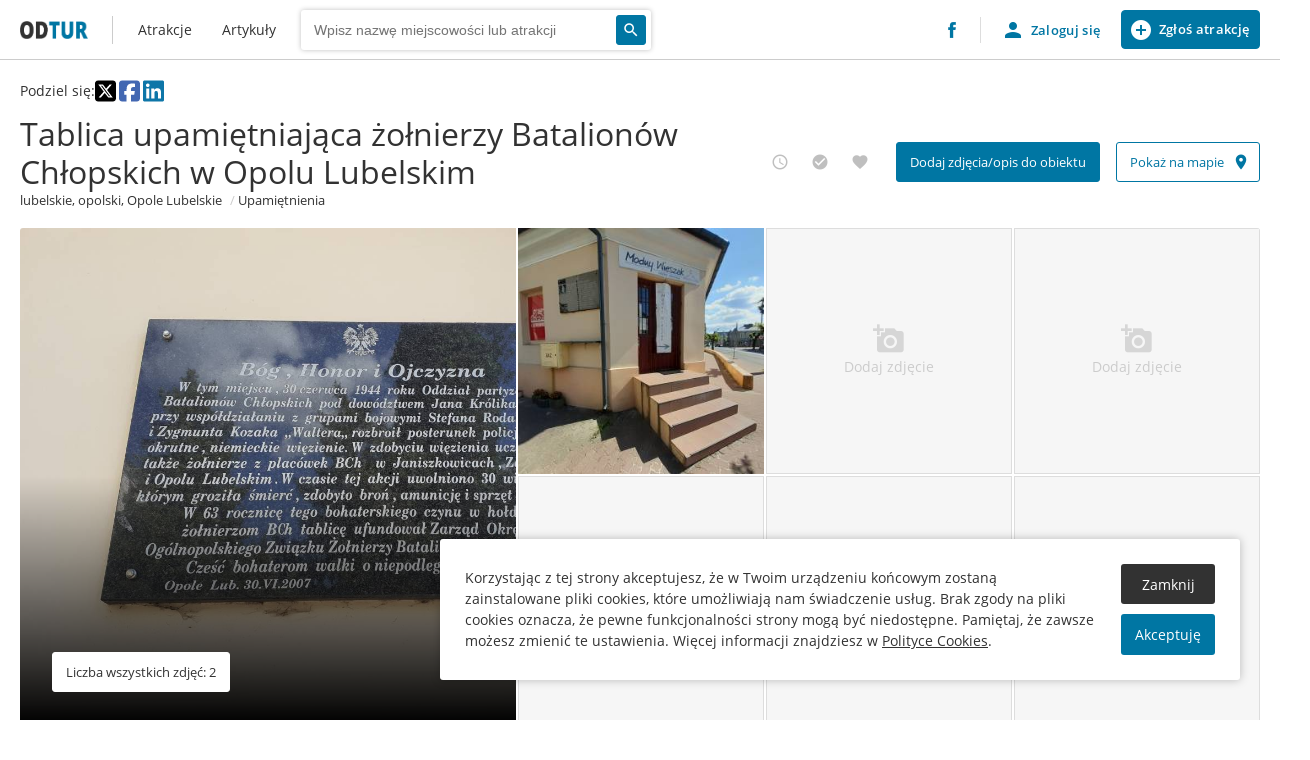

--- FILE ---
content_type: text/html; charset=UTF-8
request_url: https://odtur.pl/atrakcje/opole-lubelskie-tablica-upamietniajaca-zolnierzy-batalionow-chlopskich-w-opolu-lubelskim-55497.html
body_size: 7574
content:
<!DOCTYPE html><html lang="pl"><head><meta charset="utf-8"/><meta name="viewport" content="width=device-width, initial-scale=1.0"/><meta name="description" content=""/><meta name="keywords" content=""/><link rel="canonical" href="https://odtur.pl/atrakcje/opole-lubelskie-tablica-upamietniajaca-zolnierzy-batalionow-chlopskich-w-opolu-lubelskim-55497.html"/><meta property="og:type" content="website"/><meta property="og:url" content="https://odtur.pl/atrakcje/opole-lubelskie-tablica-upamietniajaca-zolnierzy-batalionow-chlopskich-w-opolu-lubelskim-55497.html"/><meta property="og:title" content="Tablica upamiętniająca żołnierzy Batalion&oacute;w Chłopskich w Opolu Lubelskim - Odkrywcza Turystyka"/><meta property="og:description" content=" Tablica upamiętniająca żołnierzy Batalion&oacute;w Chłopskich w Opolu Lubelskim w 90 rocznicę odzyskania niepodległości i 64 rocznicę rozbicia więzienia niemieckiego przez Oddział partyzancki Batalion&oacute;w Chłopskich, przy ul. Lubelskiej 4 (30.06.1944..."/><meta property="og:image" content="https://odtur.pl/data/thumbs/places/5/54/55497/1200x800/20230514_152506.jpg"/><meta property="twitter:type" content="website"/><meta property="twitter:url" content="https://odtur.pl/atrakcje/opole-lubelskie-tablica-upamietniajaca-zolnierzy-batalionow-chlopskich-w-opolu-lubelskim-55497.html"/><meta property="twitter:title" content="Tablica upamiętniająca żołnierzy Batalion&oacute;w Chłopskich w Opolu Lubelskim - Odkrywcza Turystyka"/><meta property="twitter:description" content=" Tablica upamiętniająca żołnierzy Batalion&oacute;w Chłopskich w Opolu Lubelskim w 90 rocznicę odzyskania niepodległości i 64 rocznicę rozbicia więzienia niemieckiego przez Oddział partyzancki Batalion&oacute;w Chłopskich, przy ul. Lubelskiej 4 (30.06.1944..."/><meta property="twitter:image" content="https://odtur.pl/data/thumbs/places/5/54/55497/1200x800/20230514_152506.jpg"/><title>Tablica upamiętniająca żołnierzy Batalionów Chłopskich w Opolu Lubelskim - Atrakcje turystyczne - Odkrywcza turystyka</title><link href="/templates/default/images/favicon.png" rel="shortcut icon" type="image/x-icon" /><link href="https://fonts.googleapis.com/icon?family=Material+Icons" type="text/css" rel="stylesheet"/><link href="/templates/default/css/style.css?1761594187" type="text/css" rel="stylesheet"/><link href="/templates/default/css/editor.css?1761594187" type="text/css" rel="stylesheet"/></head><body class="atrakcje no-transition no-filters extodturplace" data-template="default"><div id="container"><header id="header" class="header"><div class="section__wrapper"><div class="header__start"><a href="https://odtur.pl/" class="logo">Odtur - Atrakcje turystyczne blisko Ciebie</a><nav class="extnavigationmenu extnavigationmenu--main" aria-label="Menu główne"><ul><li class=""><a href="https://odtur.pl/atrakcje/l,52.006427565338726,19.104957484375" class="extnavigationmenu__title "><span>Atrakcje</span></a></li><li class=""><a href="https://odtur.pl/artykuly.html" class="extnavigationmenu__title "><span>Artykuły</span></a></li></ul></nav><section class="section extodtursearch extodtursearch--small" data-id="63" data-url="https://odtur.pl/atrakcje.html"><div class="section__wrapper"><div class="section__content"><form class="extodtursearch__form" method="post"><div class="extodtursearch__form__content"><div class="extodtursearch__input"><label for="extodtursearch__input63">Wpisz nazwę miejscowości</label><input type="search" id="extodtursearch__input63" name="OS_FORM[extodtursearch][name]" placeholder="Wpisz nazwę miejscowości lub atrakcji" value=""/><input type="hidden" name="OS_FORM[extodtursearch][url]"/><div class="extodtursearch__input__placeholder"></div></div><div class="extodtursearch__actions"><button class="button extodtursearch__submit"><span class="button__text hide">Wyszukaj</span><i class="button__icon material-icons">search</i></button></div></div><div class="extodtursearch__autocomplete"></div></form></div></div></section></div><div class="header__end"><a href="https://www.facebook.com/odtur.official/" class="facebook" target="_blank"><img src="/templates/default/images/fb_logo.png" alt="Facebook logo"/></a><div class="extuserlogin login "><a href="#" class="extuserlogin__action btn btn--extuserlogin btn--template-user"><i class="material-icons">person</i><span>Zaloguj się</span></a><a href="#" class="extuserlogin__action btn--extuserlogin btn--add-place btn btn--size-tiny" data-href="https://odtur.pl/profile?odtur,application"><i class="material-icons">add_circle</i><span>Zgłoś atrakcję</span></a><div class="extuserlogin__form"><form method="post"><div class="form__row form__row--title confirm"> Resetowanie hasła <span>Żeby w pełni zakończyć proces resetowania hasła, podaj nowe.</span></div><div class="form__row login register reset"><input type="email" class="extuserlogin__login" name="OS_CMS[userform][user_login]" placeholder="Adres e-mail" required/></div><div class="form__row confirm login register"><input type="password" class="extuserlogin__pass" name="OS_CMS[userform][user_password]" placeholder="Hasło" required/></div><div class="form__row form__row--small login"><span class="extuserlogin__toggle" data-view-set="reset">Nie pamiętam hasła</span></div><div class="form__row confirm register"><input type="password" class="extuserlogin__repass" name="OS_CMS[userform][user_repassword]" placeholder="Powtórz hasło" required/><div class="form__tooltip"> Hasło musi mieć od 8 do 100 znaków, w tym co najmniej jedną duża literę, jedną małą, cyfrę i znak specjalny. </div></div><input type="hidden" class="redirect" name="OS_CMS[userform][redirect]"/><div class="form__row login"><button class="btn extuserlogin__submit">Zaloguj się</button></div><div class="form__row confirm reset"><button class="btn extuserlogin__submit">Zresetuj hasło</button></div><div class="form__row register"><button class="btn extuserlogin__submit">Zarejestruj się</button></div><div class="form__row"> Kontynuuowanie wysyłki formularza oznacza zgodę z <a href="https://odtur.pl/odtur/regulamin.html" target="_blank">Regulaminem</a> i <a href="https://odtur.pl/odtur/polityka-prywatnosci.html" target="_blank">Polityką prywatności</a>. </div><div class="form__row form__row--line login"> Nie masz jeszcze konta? <span class="extuserlogin__toggle" data-view-set="register">Zarejestruj się</span></div><div class="form__row form__row--line register reset"> Posiadasz już konto? <span class="extuserlogin__toggle" data-view-set="login">Zaloguj się</span></div></form></div><div class="extuserlogin__mask"></div></div></div><div class="section__mobile"><button class="btn btn--mobile"><i class="material-icons closed">menu</i><i class="material-icons opened">menu_open</i></button></div></div></header><main id="main" class="main"><article><section class="section extodturplace " data-id="56" data-place-id="55497"><div class="section__wrapper"><div class="section__header"><div class="header__top"><div class="extodturplace__social"><div>Podziel się:</div><a href="https://x.com/intent/tweet?url=https%3A%2F%2Fodtur.pl%2Fatrakcje%2Fopole-lubelskie-tablica-upamietniajaca-zolnierzy-batalionow-chlopskich-w-opolu-lubelskim-55497.html" target="_blank" rel="nofollow"><svg xmlns="http://www.w3.org/2000/svg" viewBox="0 0 448 512"><path fill="#000000" d="M64 32C28.7 32 0 60.7 0 96V416c0 35.3 28.7 64 64 64H384c35.3 0 64-28.7 64-64V96c0-35.3-28.7-64-64-64H64zm297.1 84L257.3 234.6 379.4 396H283.8L209 298.1 123.3 396H75.8l111-126.9L69.7 116h98l67.7 89.5L313.6 116h47.5zM323.3 367.6L153.4 142.9H125.1L296.9 367.6h26.3z"></path></svg></a><a href="https://www.facebook.com/sharer/sharer.php?u=https%3A%2F%2Fodtur.pl%2Fatrakcje%2Fopole-lubelskie-tablica-upamietniajaca-zolnierzy-batalionow-chlopskich-w-opolu-lubelskim-55497.html" target="_blank" rel="nofollow"><svg xmlns="http://www.w3.org/2000/svg" viewBox="0 0 448 512"><path fill="#4267B2" d="M64 32C28.7 32 0 60.7 0 96V416c0 35.3 28.7 64 64 64h98.2V334.2H109.4V256h52.8V222.3c0-87.1 39.4-127.5 125-127.5c16.2 0 44.2 3.2 55.7 6.4V172c-6-.6-16.5-1-29.6-1c-42 0-58.2 15.9-58.2 57.2V256h83.6l-14.4 78.2H255V480H384c35.3 0 64-28.7 64-64V96c0-35.3-28.7-64-64-64H64z"></path></svg></a><a href="https://www.linkedin.com/shareArticle?mini=true&url=https%3A%2F%2Fodtur.pl%2Fatrakcje%2Fopole-lubelskie-tablica-upamietniajaca-zolnierzy-batalionow-chlopskich-w-opolu-lubelskim-55497.html" target="_blank" rel="nofollow"><svg xmlns="http://www.w3.org/2000/svg" viewBox="0 0 448 512"><path fill="#0E76A8" d="M416 32H31.9C14.3 32 0 46.5 0 64.3v383.4C0 465.5 14.3 480 31.9 480H416c17.6 0 32-14.5 32-32.3V64.3c0-17.8-14.4-32.3-32-32.3zM135.4 416H69V202.2h66.5V416zm-33.2-243c-21.3 0-38.5-17.3-38.5-38.5S80.9 96 102.2 96c21.2 0 38.5 17.3 38.5 38.5 0 21.3-17.2 38.5-38.5 38.5zm282.1 243h-66.4V312c0-24.8-.5-56.7-34.5-56.7-34.6 0-39.9 27-39.9 54.9V416h-66.4V202.2h63.7v29.2h.9c8.9-16.8 30.6-34.5 62.9-34.5 67.2 0 79.7 44.3 79.7 101.9V416z"></path></svg></a></div></div><div class="header__wrapper"><div class="extodturplace__main"><div class="extodturplace__title"><h1>Tablica upamiętniająca żołnierzy Batalionów Chłopskich w Opolu Lubelskim</h1></div><div class="extodturplace__info"><div class="info"><a href="c,0956550-opole-lubelskie/lc,51.1472222222222,21.9691666666667"><span>lubelskie</span><span>opolski</span><span>Opole Lubelskie</span></a></div><div class="info"><a href="https://odtur.pl/atrakcje/fc,1000">Upamiętnienia</a></div></div></div><div class="extodturplace__actions"><div class="actions__box" data-loading><button class="action button button--clean medium" data-action="planned"><i class="button__icon medium material-icons">access_time</i><span class="tooltip tooltip--bottom">Chcę zobaczyć</span></button><button class="action button button--clean medium" data-action="visited"><i class="button__icon medium material-icons">check_circle</i><span class="tooltip tooltip--bottom">Odwiedzone/zobaczone</span></button><button class="action button button--clean medium" data-action="favourite"><i class="button__icon medium material-icons">favorite</i><span class="tooltip tooltip--bottom">Ulubione</span></button></div><div class="actions__box no-border"><button class="action button medium" data-action="application" data-href="/profile?odtur,application,55497"><span class="button__text medium">Dodaj zdjęcia/opis do obiektu</span></button></div><div class="actions__box no-border"><a class="button button--outline medium" href="/atrakcje/lc,51.14854699715141,21.97008387165889/lo,distance/m,full/placeId,55497" rel="nofollow"><span class="button__text medium">Pokaż na mapie</span><i class="button__icon medium material-icons">place</i></a></div></div></div></div><div class="section__content"><div class="extodturplace__images"><div class="image image--main"><div class="image__container"><img src="/data/thumbs/places/5/54/55497/1200x800/20230514_152506.jpg" data-image="/data/thumbs/places/5/54/55497/1200x800/20230514_152506.jpg" data-image-width="1200" data-image-height="900" alt="Tablica upamiętniająca żołnierzy Batalionów Chłopskich w Opolu Lubelskim - 20230514 152506"/><div class="image__info"><button class="button button--white medium"><span class="button__text medium">Liczba wszystkich zdjęć: 2</span></button></div></div></div><div class="image"><div class="image__container"><img src="/data/thumbs/places/5/54/55497/300x300/20230514_152515.jpg" data-image="/data/thumbs/places/5/54/55497/1200x800/20230514_152515.jpg" data-image-width="1200" data-image-height="900" alt="Tablica upamiętniająca żołnierzy Batalionów Chłopskich w Opolu Lubelskim - 20230514 152515"/></div></div><div class="splash"><div class="splash__container"><button class="action" data-action="application" data-href="/profile?odtur,application,55497"><i class="button__icon material-icons">add_a_photo</i><span>Dodaj zdjęcie</span></button></div></div><div class="splash"><div class="splash__container"><button class="action" data-action="application" data-href="/profile?odtur,application,55497"><i class="button__icon material-icons">add_a_photo</i><span>Dodaj zdjęcie</span></button></div></div><div class="splash"><div class="splash__container"><button class="action" data-action="application" data-href="/profile?odtur,application,55497"><i class="button__icon material-icons">add_a_photo</i><span>Dodaj zdjęcie</span></button></div></div><div class="splash"><div class="splash__container"><button class="action" data-action="application" data-href="/profile?odtur,application,55497"><i class="button__icon material-icons">add_a_photo</i><span>Dodaj zdjęcie</span></button></div></div><div class="splash"><div class="splash__container"><button class="action" data-action="application" data-href="/profile?odtur,application,55497"><i class="button__icon material-icons">add_a_photo</i><span>Dodaj zdjęcie</span></button></div></div></div><div class="extodturplace__content"><div class="extodturplace__additional"><div class="additional"><strong>Data powstania obiektu:</strong> 30.06.2007 r. </div></div><div class="extodturplace__description"><div class="resetcss active"><p>Tablica upamiętniająca żołnierzy Batalionów Chłopskich w Opolu Lubelskim w 90 rocznicę odzyskania niepodległości i 64 rocznicę rozbicia więzienia niemieckiego przez Oddział partyzancki Batalionów Chłopskich, przy ul. Lubelskiej 4 (30.06.1944 r.).<p>Bataliony Chłopskie były oddziałami zbrojnymi polskiego ruchu ludowego w latach 1940-45. Ich głównym celem była obrona polskich wsi przed terrorem okupacji i wysiedleniami. Do oddziałów wstępowali głównie mieszkańcy wsi. Od października 1940 r. komendantem głównym był Franciszek Kamiński „Zenon Trawiiński”. Do najważniejszych akcji BCh należą zwycięskie walki w obronie Zamojszczyzny w latach 1942-43. Inne działania to rozbicie więzień w Krasnymstawie, Radomsku, Pińczowie i Siedlcach; wysadzenie pociągu z amunicją pod Gołębiem; zatopienie na Wiśle niemieckiego statku „Tannenberg” w rejonie Wilkowa.</p><p>Organem prasowym BCh było pismo „Żywią i Bronią”. Rozwiązywanie organizacji rozpoczęto we wrześniu 1945 r.</p><p>Źródło: opole.lublin.pl</p></p></div> Zaktualizowano 2 miesiące temu </div><div class="extodturplace__details"><div class="details"><div class="extodturplace__address"><h4>Dane teleadresowe</h4><div class="address"><div> Lubelska 2 </div><div>24-300 Opole Lubelskie</div></div><div class="coordinates coordinates--icon"><i class="button__icon material-icons">place</i><div class="clipboard"><span class="text">51.14854699715141, 21.97008387165889</span><span class="tooltip tooltip--top tooltip--no-hover">Skopiowano do schowka</span></div><div class="clipboard"><span class="text">N51º8&#039;54.769&quot;, E21º58&#039;12.302&quot;</span><span class="tooltip tooltip--top tooltip--no-hover">Skopiowano do schowka</span></div></div></div><div class="extodturplace__flags"><h4>Cechy i udogodnienia</h4><div class="flags"><div data-id="31"> Wstęp bezpłatny </div><div data-id="41"> Dostęp 24h/7 <div class="tooltip tooltip--bottom left"> Obiekt publiczny, dostępny dla wszystkich 24 godziny na dobę 7 dni w tygodniu &#40;np. pomnik w parku, przydrożny krzyż itp.&#41;. </div></div><div data-id="191"> Wyżyna Lubelska </div><div data-id="216"> Wyżyna Lubelsko-Lwowska </div><div data-id="222"> Wyżyny Polskie </div><div data-id="229"> Pozaalpejska Europa Środkowa </div></div></div></div></div></div><div class="extodturplace__aside"><div class="extodturplace__places"><div class="places__title"><h2> Inne w kategorii: Upamiętnienia <span>To najbliższe atrakcje w tej samej kategorii.</span></h2></div><div class="places__list" data-count="10"><div class="placebox " data-place-icon="/templates/default/images/markers/big/memory.png" data-place-id="55496" data-place-latitude="51.14913188644334" data-place-longitude="21.970121251093303"><a href="https://odtur.pl/atrakcje/opole-lubelskie-pomnik-prezydenta-lecha-kaczynskiego-w-opolu-lubelskim-55496.html" class="placebox__container"><div class="placebox__text"><h3 class="title">Pomnik prezydenta Lecha Kaczyńskiego w Opolu Lubelskim</h3><span class="location" aria-label=""> Opole Lubelskie </span></div><div class="placebox__images"><div class="image"><img src="/data/thumbs/places/5/54/55496/300x300/20230514_152213.jpg" alt=""/></div><div class="count"><i class="material-icons" aria-hidden="true">collections</i><span class="tooltip tooltip--top left">Liczba zdjęć</span><span>4</span></div><div class="placebox__meta inside" data-loading><button class="action button button--auto planned" data-action="planned"><i class="button__icon small material-icons">access_time</i><span class="tooltip tooltip--top right">Chcę zobaczyć</span></button><button class="action button button--auto visited" data-action="visited"><i class="button__icon small material-icons">check_circle</i><span class="tooltip tooltip--top right">Odwiedzone/zobaczone</span></button><button class="action button button--auto favourite" data-action="favourite"><i class="button__icon small material-icons">favorite</i><span class="tooltip tooltip--top right">Ulubione</span></button></div></div></a></div><div class="placebox " data-place-icon="/templates/default/images/markers/big/memory.png" data-place-id="55498" data-place-latitude="51.14794479744808" data-place-longitude="21.96990430054216"><a href="https://odtur.pl/atrakcje/opole-lubelskie-tablica-upamietnniajaca-partyzantow-w-opolu-lubelskim-55498.html" class="placebox__container"><div class="placebox__text"><h3 class="title">Tablica upamiętniająca partyzantów w Opolu Lubelskim</h3><span class="location" aria-label=""> Opole Lubelskie </span></div><div class="placebox__images"><div class="image"><img src="/data/thumbs/places/5/54/55498/300x300/20230514_151018.jpg" alt=""/></div><div class="count"><i class="material-icons" aria-hidden="true">collections</i><span class="tooltip tooltip--top left">Liczba zdjęć</span><span>2</span></div><div class="placebox__meta inside" data-loading><button class="action button button--auto planned" data-action="planned"><i class="button__icon small material-icons">access_time</i><span class="tooltip tooltip--top right">Chcę zobaczyć</span></button><button class="action button button--auto visited" data-action="visited"><i class="button__icon small material-icons">check_circle</i><span class="tooltip tooltip--top right">Odwiedzone/zobaczone</span></button><button class="action button button--auto favourite" data-action="favourite"><i class="button__icon small material-icons">favorite</i><span class="tooltip tooltip--top right">Ulubione</span></button></div></div></a></div><div class="placebox " data-place-icon="/templates/default/images/markers/big/memory.png" data-place-id="22438" data-place-latitude="51.14697175211965" data-place-longitude="21.969063760663303"><a href="https://odtur.pl/atrakcje/opole-lubelskie-pomnik-tadeusza-kosciuszki-22438.html" class="placebox__container"><div class="placebox__text"><h3 class="title">Pomnik Tadeusza Kościuszki w Opolu Lubelskim</h3><span class="location" aria-label=""> Opole Lubelskie </span></div><div class="placebox__images"><div class="image"><img src="/data/thumbs/places/2/24/22438/300x300/20230514_150848.jpg" alt=""/></div><div class="count"><i class="material-icons" aria-hidden="true">collections</i><span class="tooltip tooltip--top left">Liczba zdjęć</span><span>7</span></div><div class="placebox__meta inside" data-loading><button class="action button button--auto planned" data-action="planned"><i class="button__icon small material-icons">access_time</i><span class="tooltip tooltip--top right">Chcę zobaczyć</span></button><button class="action button button--auto visited" data-action="visited"><i class="button__icon small material-icons">check_circle</i><span class="tooltip tooltip--top right">Odwiedzone/zobaczone</span></button><button class="action button button--auto favourite" data-action="favourite"><i class="button__icon small material-icons">favorite</i><span class="tooltip tooltip--top right">Ulubione</span></button></div></div></a></div><div class="placebox " data-place-icon="/templates/default/images/markers/big/memory.png" data-place-id="55495" data-place-latitude="51.1508532961343" data-place-longitude="21.969833031613927"><a href="https://odtur.pl/atrakcje/opole-lubelskie-pomnik-tadeusza-kosciuszki-w-opolu-lubelskim-kopia-55495.html" class="placebox__container"><div class="placebox__text"><h3 class="title">Pomnik Jana Poznańskiego ps. &quot;Pływak&quot; w Opolu Lubelskim</h3><span class="location" aria-label=""> Opole Lubelskie </span></div><div class="placebox__images"><div class="image"><img src="/data/thumbs/places/5/54/55495/300x300/20230514_155738.jpg" alt=""/></div><div class="count"><i class="material-icons" aria-hidden="true">collections</i><span class="tooltip tooltip--top left">Liczba zdjęć</span><span>4</span></div><div class="placebox__meta inside" data-loading><button class="action button button--auto planned" data-action="planned"><i class="button__icon small material-icons">access_time</i><span class="tooltip tooltip--top right">Chcę zobaczyć</span></button><button class="action button button--auto visited" data-action="visited"><i class="button__icon small material-icons">check_circle</i><span class="tooltip tooltip--top right">Odwiedzone/zobaczone</span></button><button class="action button button--auto favourite" data-action="favourite"><i class="button__icon small material-icons">favorite</i><span class="tooltip tooltip--top right">Ulubione</span></button></div></div></a></div><div class="placebox " data-place-icon="/templates/default/images/markers/big/memory.png" data-place-id="55493" data-place-latitude="51.147586" data-place-longitude="21.966659"><a href="https://odtur.pl/atrakcje/opole-lubelskie-laweczka-jana-kleniewskiego-w-opolu-lubelskim-55493.html" class="placebox__container"><div class="placebox__text"><h3 class="title">Ławeczka Jana Kleniewskiego w Opolu Lubelskim</h3><span class="location" aria-label=""> Opole Lubelskie </span></div><div class="placebox__images"><div class="image"><img src="/data/thumbs/places/5/54/55493/300x300/20230514_153547.jpg" alt=""/></div><div class="count"><i class="material-icons" aria-hidden="true">collections</i><span class="tooltip tooltip--top left">Liczba zdjęć</span><span>5</span></div><div class="placebox__meta inside" data-loading><button class="action button button--auto planned" data-action="planned"><i class="button__icon small material-icons">access_time</i><span class="tooltip tooltip--top right">Chcę zobaczyć</span></button><button class="action button button--auto visited" data-action="visited"><i class="button__icon small material-icons">check_circle</i><span class="tooltip tooltip--top right">Odwiedzone/zobaczone</span></button><button class="action button button--auto favourite" data-action="favourite"><i class="button__icon small material-icons">favorite</i><span class="tooltip tooltip--top right">Ulubione</span></button></div></div></a></div><div class="placebox " data-place-icon="/templates/default/images/markers/big/memory.png" data-place-id="36855" data-place-latitude="51.13411256818038" data-place-longitude="22.03860374091057"><a href="https://odtur.pl/atrakcje/emilcin-bliskie-spotkanie-iii-stopnia-36855.html" class="placebox__container"><div class="placebox__text"><h3 class="title">Pomnik UFO w Emilcinie</h3><span class="location" aria-label=""> Emilcin </span></div><div class="placebox__images"><div class="image"><img src="/data/thumbs/places/3/68/36855/300x300/emilcin-pomnik.jpg" alt=""/></div><div class="placebox__meta inside" data-loading><button class="action button button--auto planned" data-action="planned"><i class="button__icon small material-icons">access_time</i><span class="tooltip tooltip--top right">Chcę zobaczyć</span></button><button class="action button button--auto visited" data-action="visited"><i class="button__icon small material-icons">check_circle</i><span class="tooltip tooltip--top right">Odwiedzone/zobaczone</span></button><button class="action button button--auto favourite" data-action="favourite"><i class="button__icon small material-icons">favorite</i><span class="tooltip tooltip--top right">Ulubione</span></button></div></div></a></div><div class="placebox " data-place-icon="/templates/default/images/markers/big/memory.png" data-place-id="55487" data-place-latitude="51.215864" data-place-longitude="21.998245"><a href="https://odtur.pl/atrakcje/karczmiska-pierwsze-glaz-upamietniajacy-130-lat-nadwislanskiej-kolei-waskotorowej-w-karczmiskach-55487.html" class="placebox__container"><div class="placebox__text"><h3 class="title">Głaz upamiętniający 130 lat Nadwiślańskiej Kolei Wąskotorowej w Karczmiskach</h3><span class="location" aria-label=""> Karczmiska Pierwsze </span></div><div class="placebox__images"><div class="image"><img src="/data/thumbs/places/5/54/55487/300x300/20230514_164237.jpg" alt=""/></div><div class="count"><i class="material-icons" aria-hidden="true">collections</i><span class="tooltip tooltip--top left">Liczba zdjęć</span><span>3</span></div><div class="placebox__meta inside" data-loading><button class="action button button--auto planned" data-action="planned"><i class="button__icon small material-icons">access_time</i><span class="tooltip tooltip--top right">Chcę zobaczyć</span></button><button class="action button button--auto visited" data-action="visited"><i class="button__icon small material-icons">check_circle</i><span class="tooltip tooltip--top right">Odwiedzone/zobaczone</span></button><button class="action button button--auto favourite" data-action="favourite"><i class="button__icon small material-icons">favorite</i><span class="tooltip tooltip--top right">Ulubione</span></button></div></div></a></div><div class="placebox " data-place-icon="/templates/default/images/markers/big/memory.png" data-place-id="21607" data-place-latitude="51.138674" data-place-longitude="21.859916"><a href="https://odtur.pl/atrakcje/janiszow-pomnik-pamieci-21607.html" class="placebox__container"><div class="placebox__text"><h3 class="title">Pomnik upamiętniający poległych żołnierzy Batalionów Chłopskich w Janiszowie</h3><span class="location" aria-label=""> Janiszów </span></div><div class="placebox__images"><div class="image"><img src="/data/thumbs/places/2/16/21607/300x300/schowek01.jpg" alt=""/></div><div class="placebox__meta inside" data-loading><button class="action button button--auto planned" data-action="planned"><i class="button__icon small material-icons">access_time</i><span class="tooltip tooltip--top right">Chcę zobaczyć</span></button><button class="action button button--auto visited" data-action="visited"><i class="button__icon small material-icons">check_circle</i><span class="tooltip tooltip--top right">Odwiedzone/zobaczone</span></button><button class="action button button--auto favourite" data-action="favourite"><i class="button__icon small material-icons">favorite</i><span class="tooltip tooltip--top right">Ulubione</span></button></div></div></a></div><div class="placebox " data-place-icon="/templates/default/images/markers/big/memory.png" data-place-id="55490" data-place-latitude="51.231662" data-place-longitude="21.994828"><a href="https://odtur.pl/atrakcje/karczmiska-pierwsze-tablica-upamietniajaca-rodzine-strazycow-w-karczmiskach-55490.html" class="placebox__container"><div class="placebox__text"><h3 class="title">Tablica upamiętniająca rodzinę Strażyców w Karczmiskach</h3><span class="location" aria-label=""> Karczmiska Pierwsze </span></div><div class="placebox__images"><div class="image"><img src="/data/thumbs/places/5/54/55490/300x300/20230514_172636.jpg" alt=""/></div><div class="count"><i class="material-icons" aria-hidden="true">collections</i><span class="tooltip tooltip--top left">Liczba zdjęć</span><span>3</span></div><div class="placebox__meta inside" data-loading><button class="action button button--auto planned" data-action="planned"><i class="button__icon small material-icons">access_time</i><span class="tooltip tooltip--top right">Chcę zobaczyć</span></button><button class="action button button--auto visited" data-action="visited"><i class="button__icon small material-icons">check_circle</i><span class="tooltip tooltip--top right">Odwiedzone/zobaczone</span></button><button class="action button button--auto favourite" data-action="favourite"><i class="button__icon small material-icons">favorite</i><span class="tooltip tooltip--top right">Ulubione</span></button></div></div></a></div><div class="placebox " data-place-icon="/templates/default/images/markers/big/memory.png" data-place-id="55489" data-place-latitude="51.23265956486413" data-place-longitude="21.99226178589403"><a href="https://odtur.pl/atrakcje/karczmiska-pierwsze-pomnik-pamieci-poleglych-za-niepodleglosc-ojczyzny-w-karczmiskach-55489.html" class="placebox__container"><div class="placebox__text"><h3 class="title">Pomnik pamięci poleglych za niepodległość Ojczyzny w Karczmiskach</h3><span class="location" aria-label=""> Karczmiska Pierwsze </span></div><div class="placebox__images"><div class="image"><img src="/data/thumbs/places/5/54/55489/300x300/20230514_173809.jpg" alt=""/></div><div class="count"><i class="material-icons" aria-hidden="true">collections</i><span class="tooltip tooltip--top left">Liczba zdjęć</span><span>8</span></div><div class="placebox__meta inside" data-loading><button class="action button button--auto planned" data-action="planned"><i class="button__icon small material-icons">access_time</i><span class="tooltip tooltip--top right">Chcę zobaczyć</span></button><button class="action button button--auto visited" data-action="visited"><i class="button__icon small material-icons">check_circle</i><span class="tooltip tooltip--top right">Odwiedzone/zobaczone</span></button><button class="action button button--auto favourite" data-action="favourite"><i class="button__icon small material-icons">favorite</i><span class="tooltip tooltip--top right">Ulubione</span></button></div></div></a></div></div></div><div class="extodturplace__places"><div class="places__title"><h2> Najbliższe atrakcje <span>W najbliższej okolicy znajduje się wiele ciekawych atrakcji. Oto niektóre z nich.</span></h2></div><div class="places__list" data-count="10"><div class="placebox " data-place-icon="/templates/default/images/markers/big/monument.png" data-place-id="30403" data-place-latitude="51.1481989982246" data-place-longitude="21.969963312149"><a href="https://odtur.pl/atrakcje/opole-lubelskie-dawny-zajazd-ul-lubelska-2-30403.html" class="placebox__container"><div class="placebox__text"><h3 class="title">Dawny zajazd (ul. Lubelska 2) w Opolu Lubelskim</h3><span class="category"> Architektura </span></div><div class="placebox__images"><div class="image"><img src="/data/thumbs/places/3/4/30403/300x300/20230514_152418.jpg" alt=""/></div><div class="count"><i class="material-icons" aria-hidden="true">collections</i><span class="tooltip tooltip--top left">Liczba zdjęć</span><span>8</span></div><div class="placebox__meta inside" data-loading><button class="action button button--auto planned" data-action="planned"><i class="button__icon small material-icons">access_time</i><span class="tooltip tooltip--top right">Chcę zobaczyć</span></button><button class="action button button--auto visited" data-action="visited"><i class="button__icon small material-icons">check_circle</i><span class="tooltip tooltip--top right">Odwiedzone/zobaczone</span></button><button class="action button button--auto favourite" data-action="favourite"><i class="button__icon small material-icons">favorite</i><span class="tooltip tooltip--top right">Ulubione</span></button></div></div></a></div><div class="placebox " data-place-icon="/templates/default/images/markers/big/monument.png" data-place-id="34231" data-place-latitude="51.148345" data-place-longitude="21.969612"><a href="https://odtur.pl/atrakcje/opole-lubelskie-budynek-ul-lubelska-3-5-34231.html" class="placebox__container"><div class="placebox__text"><h3 class="title">Dom (ul. Lubelska 3) w Opolu Lubelskim</h3><span class="category"> Architektura </span></div><div class="placebox__images"><div class="image"><img src="/data/thumbs/places/3/42/34231/300x300/20230514_151959.jpg" alt=""/></div><div class="count"><i class="material-icons" aria-hidden="true">collections</i><span class="tooltip tooltip--top left">Liczba zdjęć</span><span>7</span></div><div class="placebox__meta inside" data-loading><button class="action button button--auto planned" data-action="planned"><i class="button__icon small material-icons">access_time</i><span class="tooltip tooltip--top right">Chcę zobaczyć</span></button><button class="action button button--auto visited" data-action="visited"><i class="button__icon small material-icons">check_circle</i><span class="tooltip tooltip--top right">Odwiedzone/zobaczone</span></button><button class="action button button--auto favourite" data-action="favourite"><i class="button__icon small material-icons">favorite</i><span class="tooltip tooltip--top right">Ulubione</span></button></div></div></a></div><div class="placebox " data-place-icon="/templates/default/images/markers/big/memory.png" data-place-id="55496" data-place-latitude="51.14913188644334" data-place-longitude="21.970121251093303"><a href="https://odtur.pl/atrakcje/opole-lubelskie-pomnik-prezydenta-lecha-kaczynskiego-w-opolu-lubelskim-55496.html" class="placebox__container"><div class="placebox__text"><h3 class="title">Pomnik prezydenta Lecha Kaczyńskiego w Opolu Lubelskim</h3><span class="category"> Upamiętnienia </span></div><div class="placebox__images"><div class="image"><img src="/data/thumbs/places/5/54/55496/300x300/20230514_152213.jpg" alt=""/></div><div class="count"><i class="material-icons" aria-hidden="true">collections</i><span class="tooltip tooltip--top left">Liczba zdjęć</span><span>4</span></div><div class="placebox__meta inside" data-loading><button class="action button button--auto planned" data-action="planned"><i class="button__icon small material-icons">access_time</i><span class="tooltip tooltip--top right">Chcę zobaczyć</span></button><button class="action button button--auto visited" data-action="visited"><i class="button__icon small material-icons">check_circle</i><span class="tooltip tooltip--top right">Odwiedzone/zobaczone</span></button><button class="action button button--auto favourite" data-action="favourite"><i class="button__icon small material-icons">favorite</i><span class="tooltip tooltip--top right">Ulubione</span></button></div></div></a></div><div class="placebox " data-place-icon="/templates/default/images/markers/big/memory.png" data-place-id="55498" data-place-latitude="51.14794479744808" data-place-longitude="21.96990430054216"><a href="https://odtur.pl/atrakcje/opole-lubelskie-tablica-upamietnniajaca-partyzantow-w-opolu-lubelskim-55498.html" class="placebox__container"><div class="placebox__text"><h3 class="title">Tablica upamiętniająca partyzantów w Opolu Lubelskim</h3><span class="category"> Upamiętnienia </span></div><div class="placebox__images"><div class="image"><img src="/data/thumbs/places/5/54/55498/300x300/20230514_151018.jpg" alt=""/></div><div class="count"><i class="material-icons" aria-hidden="true">collections</i><span class="tooltip tooltip--top left">Liczba zdjęć</span><span>2</span></div><div class="placebox__meta inside" data-loading><button class="action button button--auto planned" data-action="planned"><i class="button__icon small material-icons">access_time</i><span class="tooltip tooltip--top right">Chcę zobaczyć</span></button><button class="action button button--auto visited" data-action="visited"><i class="button__icon small material-icons">check_circle</i><span class="tooltip tooltip--top right">Odwiedzone/zobaczone</span></button><button class="action button button--auto favourite" data-action="favourite"><i class="button__icon small material-icons">favorite</i><span class="tooltip tooltip--top right">Ulubione</span></button></div></div></a></div><div class="placebox " data-place-icon="/templates/default/images/markers/big/monument.png" data-place-id="28743" data-place-latitude="51.147566" data-place-longitude="21.970160"><a href="https://odtur.pl/atrakcje/opole-lubelskie-dawny-ratusz-28743.html" class="placebox__container"><div class="placebox__text"><h3 class="title">Dawny ratusz w Opolu Lubelskim</h3><span class="category"> Architektura </span></div><div class="placebox__images"><div class="image"><img src="/data/thumbs/places/2/87/28743/300x300/20230514_151536.jpg" alt=""/></div><div class="count"><i class="material-icons" aria-hidden="true">collections</i><span class="tooltip tooltip--top left">Liczba zdjęć</span><span>5</span></div><div class="placebox__meta inside" data-loading><button class="action button button--auto planned" data-action="planned"><i class="button__icon small material-icons">access_time</i><span class="tooltip tooltip--top right">Chcę zobaczyć</span></button><button class="action button button--auto visited" data-action="visited"><i class="button__icon small material-icons">check_circle</i><span class="tooltip tooltip--top right">Odwiedzone/zobaczone</span></button><button class="action button button--auto favourite" data-action="favourite"><i class="button__icon small material-icons">favorite</i><span class="tooltip tooltip--top right">Ulubione</span></button></div></div></a></div><div class="placebox " data-place-icon="/templates/default/images/markers/big/memory.png" data-place-id="22438" data-place-latitude="51.14697175211965" data-place-longitude="21.969063760663303"><a href="https://odtur.pl/atrakcje/opole-lubelskie-pomnik-tadeusza-kosciuszki-22438.html" class="placebox__container"><div class="placebox__text"><h3 class="title">Pomnik Tadeusza Kościuszki w Opolu Lubelskim</h3><span class="category"> Upamiętnienia </span></div><div class="placebox__images"><div class="image"><img src="/data/thumbs/places/2/24/22438/300x300/20230514_150848.jpg" alt=""/></div><div class="count"><i class="material-icons" aria-hidden="true">collections</i><span class="tooltip tooltip--top left">Liczba zdjęć</span><span>7</span></div><div class="placebox__meta inside" data-loading><button class="action button button--auto planned" data-action="planned"><i class="button__icon small material-icons">access_time</i><span class="tooltip tooltip--top right">Chcę zobaczyć</span></button><button class="action button button--auto visited" data-action="visited"><i class="button__icon small material-icons">check_circle</i><span class="tooltip tooltip--top right">Odwiedzone/zobaczone</span></button><button class="action button button--auto favourite" data-action="favourite"><i class="button__icon small material-icons">favorite</i><span class="tooltip tooltip--top right">Ulubione</span></button></div></div></a></div><div class="placebox " data-place-icon="/templates/default/images/markers/big/monument.png" data-place-id="55494" data-place-latitude="51.147436" data-place-longitude="21.966978"><a href="https://odtur.pl/atrakcje/opole-lubelskie-stary-rynek-w-opolu-lubelskim-55494.html" class="placebox__container"><div class="placebox__text"><h3 class="title">Stary Rynek w Opolu Lubelskim</h3><span class="category"> Architektura </span></div><div class="placebox__images"><div class="image"><img src="/data/thumbs/places/5/54/55494/300x300/20230514_153427.jpg" alt=""/></div><div class="count"><i class="material-icons" aria-hidden="true">collections</i><span class="tooltip tooltip--top left">Liczba zdjęć</span><span>12</span></div><div class="placebox__meta inside" data-loading><button class="action button button--auto planned" data-action="planned"><i class="button__icon small material-icons">access_time</i><span class="tooltip tooltip--top right">Chcę zobaczyć</span></button><button class="action button button--auto visited" data-action="visited"><i class="button__icon small material-icons">check_circle</i><span class="tooltip tooltip--top right">Odwiedzone/zobaczone</span></button><button class="action button button--auto favourite" data-action="favourite"><i class="button__icon small material-icons">favorite</i><span class="tooltip tooltip--top right">Ulubione</span></button></div></div></a></div><div class="placebox " data-place-icon="/templates/default/images/markers/big/sacred.png" data-place-id="55337" data-place-latitude="51.146346" data-place-longitude="21.969211"><a href="https://odtur.pl/atrakcje/opole-lubelskie-dawny-zespol-klasztorny-pijarow-w-opolu-lubelskim-55337.html" class="placebox__container"><div class="placebox__text"><h3 class="title">Dawny zespoł klasztorny Pijarów w Opolu Lubelskim</h3><span class="category"> Sakralne </span></div><div class="placebox__images"><div class="image"><img src="/data/thumbs/places/5/53/55337/300x300/20230514_150119.jpg" alt=""/></div><div class="count"><i class="material-icons" aria-hidden="true">collections</i><span class="tooltip tooltip--top left">Liczba zdjęć</span><span>16</span></div><div class="placebox__meta inside" data-loading><button class="action button button--auto planned" data-action="planned"><i class="button__icon small material-icons">access_time</i><span class="tooltip tooltip--top right">Chcę zobaczyć</span></button><button class="action button button--auto visited" data-action="visited"><i class="button__icon small material-icons">check_circle</i><span class="tooltip tooltip--top right">Odwiedzone/zobaczone</span></button><button class="action button button--auto favourite" data-action="favourite"><i class="button__icon small material-icons">favorite</i><span class="tooltip tooltip--top right">Ulubione</span></button></div></div></a></div><div class="placebox " data-place-icon="/templates/default/images/markers/big/sacred.png" data-place-id="11211" data-place-latitude="51.146508" data-place-longitude="21.968364"><a href="https://odtur.pl/atrakcje/opole-lubelskie-zespol-klasztorny-pijarow-11211.html" class="placebox__container"><div class="placebox__text"><h3 class="title">Kościół pw. Wniebowzięcia Najświętszej Maryi Panny w Opolu Lubelskim</h3><span class="category"> Sakralne </span></div><div class="placebox__images"><div class="image"><img src="/data/thumbs/places/1/12/11211/300x300/budynek_kosciola.jpg" alt=""/></div><div class="count"><i class="material-icons" aria-hidden="true">collections</i><span class="tooltip tooltip--top left">Liczba zdjęć</span><span>32</span></div><div class="placebox__meta inside" data-loading><button class="action button button--auto planned" data-action="planned"><i class="button__icon small material-icons">access_time</i><span class="tooltip tooltip--top right">Chcę zobaczyć</span></button><button class="action button button--auto visited" data-action="visited"><i class="button__icon small material-icons">check_circle</i><span class="tooltip tooltip--top right">Odwiedzone/zobaczone</span></button><button class="action button button--auto favourite" data-action="favourite"><i class="button__icon small material-icons">favorite</i><span class="tooltip tooltip--top right">Ulubione</span></button></div></div></a></div><div class="placebox " data-place-icon="/templates/default/images/markers/big/memory.png" data-place-id="55495" data-place-latitude="51.1508532961343" data-place-longitude="21.969833031613927"><a href="https://odtur.pl/atrakcje/opole-lubelskie-pomnik-tadeusza-kosciuszki-w-opolu-lubelskim-kopia-55495.html" class="placebox__container"><div class="placebox__text"><h3 class="title">Pomnik Jana Poznańskiego ps. &quot;Pływak&quot; w Opolu Lubelskim</h3><span class="category"> Upamiętnienia </span></div><div class="placebox__images"><div class="image"><img src="/data/thumbs/places/5/54/55495/300x300/20230514_155738.jpg" alt=""/></div><div class="count"><i class="material-icons" aria-hidden="true">collections</i><span class="tooltip tooltip--top left">Liczba zdjęć</span><span>4</span></div><div class="placebox__meta inside" data-loading><button class="action button button--auto planned" data-action="planned"><i class="button__icon small material-icons">access_time</i><span class="tooltip tooltip--top right">Chcę zobaczyć</span></button><button class="action button button--auto visited" data-action="visited"><i class="button__icon small material-icons">check_circle</i><span class="tooltip tooltip--top right">Odwiedzone/zobaczone</span></button><button class="action button button--auto favourite" data-action="favourite"><i class="button__icon small material-icons">favorite</i><span class="tooltip tooltip--top right">Ulubione</span></button></div></div></a></div></div></div></div></div></div><div class="pswp" tabindex="-1" role="dialog" aria-hidden="true"><div class="pswp__bg"></div><div class="pswp__scroll-wrap"><div class="pswp__container"><div class="pswp__item"></div><div class="pswp__item"></div><div class="pswp__item"></div></div><div class="pswp__ui pswp__ui--hidden"><div class="pswp__top-bar"><div class="pswp__counter"></div><button class="pswp__button pswp__button--close" title="Close (Esc)"></button><button class="pswp__button pswp__button--share" title="Share"></button><button class="pswp__button pswp__button--fs" title="Toggle fullscreen"></button><button class="pswp__button pswp__button--zoom" title="Zoom in/out"></button><div class="pswp__preloader"><div class="pswp__preloader__icn"><div class="pswp__preloader__cut"><div class="pswp__preloader__donut"></div></div></div></div></div><div class="pswp__share-modal pswp__share-modal--hidden pswp__single-tap"><div class="pswp__share-tooltip"></div></div><button class="pswp__button pswp__button--arrow--left" title="Previous (arrow left)"></button><button class="pswp__button pswp__button--arrow--right" title="Next (arrow right)"></button><div class="pswp__caption"><div class="pswp__caption__center"></div></div></div></div></div></section></article></main><footer id="footer" class="footer"><div class="section__wrapper"><div class="copyright">© 2026 Odkrywcza Turystyka</div><div class="flex flex-16"><a href="https://www.facebook.com/odtur.official/" target="_blank"><img src="/templates/default/images/fb_logo_2.png" alt="Facebook logo"/></a><a href="https://www.youtube.com/@odturpl" target="_blank"><img src="/templates/default/images/yt_logo.png" alt="YouTube logo"/></a></div></div></footer><script async src="https://www.googletagmanager.com/gtag/js?id=UA-106162871-1"></script><script> window.dataLayer = window.dataLayer || []; function gtag() { dataLayer.push(arguments); } gtag('js', new Date()); gtag('config', 'UA-106162871-1'); </script><script async src="https://pagead2.googlesyndication.com/pagead/js/adsbygoogle.js?client=ca-pub-1151846077595858" crossorigin="anonymous"></script><section class="section extmessages " data-id="43" data-url=""><div class="section__wrapper"><div class="section__content"><div id="message-1" class="message message--bottom" data-id="1" data-delay="0"><div class="message__wrapper"><div class="message__content"><div class="message__text"><p>Korzystając z tej strony akceptujesz, że w Twoim urządzeniu końcowym zostaną zainstalowane pliki cookies, które umożliwiają nam świadczenie usług. Brak zgody na pliki cookies oznacza, że pewne funkcjonalności strony mogą być niedostępne. Pamiętaj, że zawsze możesz zmienić te ustawienia. Więcej informacji znajdziesz w <a href="/odtur/polityka-prywatnosci.html" target="_blank">Polityce Cookies</a>.</p></div><div class="message__buttons"><button class="message__btn" data-type="cancel">Zamknij</button><button class="message__btn" data-type="accept">Akceptuję</button></div></div></div></div></div></div></section><div class="scroll-to-top"><span class="material-icons">expand_less</span></div><style> .scroll-to-top { align-items: center; background-color: #0076a3; border-radius: 50%; bottom: 32px; cursor: pointer; display: flex; height: 48px; justify-content: center; opacity: 0; position: fixed; right: 32px; transition: .3s; width: 48px; z-index: 1000; } .scroll-to-top .material-icons { color: #ffffff; font-size: 40px; } .f400 .scroll-to-top { opacity: 1; } .extodturplaces--list .scroll-to-top { display: none; } </style></div><script src="https://maps.googleapis.com/maps/api/js?key=AIzaSyD5Dx1uP5-AuZvRNBYTgFemgYrN2_xV8pU&libraries=marker" defer></script><script src="/templates/default/js/vendor.min.js?1761594187" defer></script><script src="/templates/default/js/scripts.min.js?1761594189" defer></script><script defer src="https://static.cloudflareinsights.com/beacon.min.js/vcd15cbe7772f49c399c6a5babf22c1241717689176015" integrity="sha512-ZpsOmlRQV6y907TI0dKBHq9Md29nnaEIPlkf84rnaERnq6zvWvPUqr2ft8M1aS28oN72PdrCzSjY4U6VaAw1EQ==" data-cf-beacon='{"version":"2024.11.0","token":"89583ced95ea44f8aae063aca36b73c9","r":1,"server_timing":{"name":{"cfCacheStatus":true,"cfEdge":true,"cfExtPri":true,"cfL4":true,"cfOrigin":true,"cfSpeedBrain":true},"location_startswith":null}}' crossorigin="anonymous"></script>
</body></html> 

--- FILE ---
content_type: text/html; charset=utf-8
request_url: https://www.google.com/recaptcha/api2/aframe
body_size: 266
content:
<!DOCTYPE HTML><html><head><meta http-equiv="content-type" content="text/html; charset=UTF-8"></head><body><script nonce="DrEEp3yGoK0j4Nv_4Por_Q">/** Anti-fraud and anti-abuse applications only. See google.com/recaptcha */ try{var clients={'sodar':'https://pagead2.googlesyndication.com/pagead/sodar?'};window.addEventListener("message",function(a){try{if(a.source===window.parent){var b=JSON.parse(a.data);var c=clients[b['id']];if(c){var d=document.createElement('img');d.src=c+b['params']+'&rc='+(localStorage.getItem("rc::a")?sessionStorage.getItem("rc::b"):"");window.document.body.appendChild(d);sessionStorage.setItem("rc::e",parseInt(sessionStorage.getItem("rc::e")||0)+1);localStorage.setItem("rc::h",'1768724717214');}}}catch(b){}});window.parent.postMessage("_grecaptcha_ready", "*");}catch(b){}</script></body></html>